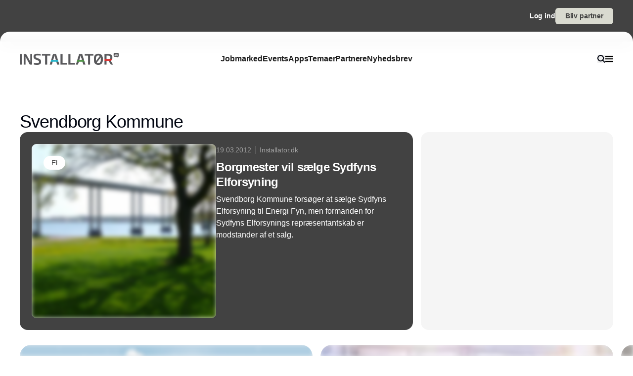

--- FILE ---
content_type: text/javascript; charset=utf-8
request_url: https://www.installator.dk/_nuxt/B26tvs2s.js
body_size: 3327
content:
import{o as a,c as h,f as q}from"./CDTkZ6Bv.js";const v={xmlns:"http://www.w3.org/2000/svg",fill:"none",viewBox:"0 0 126 128"};function s(t,c){return a(),h("svg",v,c[0]||(c[0]=[q("path",{fill:"#fff",d:"M125.559 83.851v-61.32S125.559 0 103.028 0H22.525S0 0 0 22.53v61.321s0 22.525 22.525 22.525h40.932C90.95 110.183 78.405 128 78.405 128c8.26 0 15.954-11.489 20.084-18.954h.043a4.69 4.69 0 0 1 4.223-2.658h.025v-.012h.255s22.524 0 22.524-22.525"},null,-1),q("path",{fill:"#1D1D1D",d:"M17.587 35.56v6.77h.075q.678-1.136 1.739-1.646 1.053-.514 2.061-.516 1.434 0 2.354.391c.615.261 1.093.621 1.447 1.08s.602 1.026.745 1.684q.213.996.211 2.198v8.005h-3.57V46.18q0-1.612-.504-2.404-.503-.794-1.788-.795-1.461.002-2.112.87c-.434.577-.652 1.534-.652 2.857v6.818h-3.57V35.56h3.57zM29.014 44.205c.317-.845.77-1.572 1.36-2.161a6.15 6.15 0 0 1 2.112-1.385c.82-.33 1.745-.491 2.77-.491q1.535-.002 2.782.49 1.248.493 2.124 1.386c.59.596 1.037 1.316 1.36 2.16.317.852.478 1.79.478 2.832q-.001 1.565-.478 2.82a6 6 0 0 1-1.36 2.149 5.94 5.94 0 0 1-2.124 1.372q-1.247.477-2.782.478c-1.025 0-1.944-.161-2.77-.478a5.9 5.9 0 0 1-2.112-1.372 6.05 6.05 0 0 1-1.36-2.149c-.316-.838-.478-1.776-.478-2.82s.162-1.98.478-2.831m3.248 4.353c.1.497.273.938.516 1.335.242.398.565.708.969.944q.605.354 1.509.354t1.521-.354c.41-.236.74-.546.981-.944.243-.397.416-.838.516-1.335s.149-1 .149-1.522q0-.78-.15-1.533-.15-.756-.515-1.336a2.86 2.86 0 0 0-.98-.944c-.41-.242-.92-.366-1.522-.366q-.904.002-1.51.366a2.9 2.9 0 0 0-.968.944 3.9 3.9 0 0 0-.516 1.336 7.9 7.9 0 0 0 0 3.055M47.707 40.522v2.416h.05c.167-.404.39-.776.677-1.118a4.6 4.6 0 0 1 .98-.882 4.7 4.7 0 0 1 1.18-.565c.417-.13.858-.199 1.311-.199q.354.002.782.124v3.323a8 8 0 0 0-.602-.087 6 6 0 0 0-.677-.037q-.978.002-1.658.329-.681.325-1.093.894a3.7 3.7 0 0 0-.59 1.323 7.2 7.2 0 0 0-.174 1.633v5.863h-3.57v-13.01h3.396zM54.196 38.504V35.56h3.571v2.944zm3.571 2.012v13.01h-3.57v-13.01zM63.6 50.297q.24.418.614.677c.255.174.54.305.87.391a3.94 3.94 0 0 0 1.813.038 2.5 2.5 0 0 0 .757-.28c.224-.124.416-.292.566-.503.149-.21.223-.472.223-.795 0-.54-.354-.937-1.068-1.21q-1.071-.4-2.981-.808a17 17 0 0 1-1.522-.416 5.2 5.2 0 0 1-1.322-.627 3.1 3.1 0 0 1-.932-.982q-.354-.587-.354-1.447-.001-1.259.49-2.061c.33-.535.759-.963 1.299-1.273a5.6 5.6 0 0 1 1.813-.653q1.007-.186 2.062-.186 1.053.001 2.05.199c.664.137 1.254.36 1.776.677.521.317.95.745 1.297 1.273.342.528.547 1.192.615 2H68.27q-.075-1.034-.782-1.398t-1.658-.366c-.2 0-.423.012-.652.037a2.3 2.3 0 0 0-.64.162 1.36 1.36 0 0 0-.49.366c-.137.161-.2.373-.2.64a.99.99 0 0 0 .354.782c.237.199.54.367.92.49.379.125.807.237 1.298.342q.727.152 1.484.33c.521.117 1.024.26 1.521.428q.746.253 1.323.664.578.419.932 1.031c.236.41.354.92.354 1.522q-.002 1.284-.516 2.149a4.15 4.15 0 0 1-1.347 1.397 5.5 5.5 0 0 1-1.9.745q-1.074.213-2.174.211c-.733 0-1.49-.074-2.217-.223a5.8 5.8 0 0 1-1.926-.758 4.3 4.3 0 0 1-1.385-1.397q-.541-.867-.59-2.18h3.398c0 .385.08.72.242.994zM74.181 44.205c.317-.845.77-1.572 1.36-2.161a6.15 6.15 0 0 1 2.112-1.385c.82-.33 1.745-.491 2.77-.491q1.535-.002 2.782.49 1.248.493 2.124 1.386a6.1 6.1 0 0 1 1.36 2.16c.317.852.478 1.79.478 2.832 0 1.044-.162 1.982-.478 2.82a6 6 0 0 1-1.36 2.149 5.94 5.94 0 0 1-2.124 1.372q-1.247.477-2.782.478c-1.025 0-1.944-.161-2.77-.478a5.9 5.9 0 0 1-2.112-1.372 6.05 6.05 0 0 1-1.36-2.149c-.316-.838-.478-1.776-.478-2.82s.162-1.98.478-2.831m3.248 4.353c.1.497.273.938.516 1.335.242.398.565.708.969.944q.605.354 1.509.354t1.521-.354c.41-.236.74-.546.981-.944q.365-.588.516-1.335a7.878 7.878 0 0 0 0-3.056c-.1-.502-.273-.95-.516-1.335a2.86 2.86 0 0 0-.98-.944c-.41-.242-.92-.366-1.522-.366q-.904.002-1.51.366a2.9 2.9 0 0 0-.968.944 3.9 3.9 0 0 0-.516 1.336 7.9 7.9 0 0 0 0 3.055M92.875 40.522v1.814h.074c.454-.758 1.038-1.305 1.764-1.646a5.1 5.1 0 0 1 2.217-.516q1.433 0 2.354.392c.615.26 1.093.62 1.447 1.08s.596 1.025.745 1.683q.213.997.211 2.199v8.005h-3.57v-7.347q0-1.612-.504-2.404-.502-.792-1.788-.794-1.461.001-2.112.869c-.434.578-.652 1.534-.652 2.857v6.819h-3.57v-13.01h3.396zM111.549 40.522v2.391h-2.615v6.44q-.001.905.305 1.205c.204.199.602.304 1.211.304a6 6 0 0 0 1.105-.1v2.77q-.457.073-1.006.1c-.367.019-.733.025-1.081.025-.552 0-1.08-.037-1.571-.112a3.8 3.8 0 0 1-1.31-.44 2.3 2.3 0 0 1-.895-.932q-.327-.606-.329-1.584v-7.676h-2.161v-2.39h2.161v-3.9h3.571v3.9zM26.307 71.095a4.4 4.4 0 0 1-.92 1.876q-.707.867-2.037 1.472-1.334.604-3.57.602c-.64 0-1.286-.08-1.95-.236a6.3 6.3 0 0 1-1.814-.745q-.82-.504-1.36-1.298-.54-.792-.615-1.9h3.546q.253 1.005.982 1.397c.484.26 1.049.391 1.682.391q1.508-.001 2.205-.906.691-.904.665-2.292v-1.708h-.05a3.55 3.55 0 0 1-1.646 1.522 5.3 5.3 0 0 1-2.254.49q-1.462-.002-2.515-.515a4.8 4.8 0 0 1-1.74-1.41q-.678-.894-.993-2.087a9.8 9.8 0 0 1-.317-2.527q.002-1.257.367-2.428a6.4 6.4 0 0 1 1.068-2.062 5.2 5.2 0 0 1 1.751-1.422q1.044-.53 2.404-.528 1.285.001 2.254.478c.646.317 1.186.857 1.62 1.608h.05v-1.732h3.398v12.178c0 .522-.075 1.118-.212 1.789zm-4.894-4.328c.385-.199.701-.472.956-.807s.441-.72.565-1.143q.186-.642.187-1.348c0-.54-.05-1.043-.15-1.521-.099-.479-.267-.9-.503-1.273a2.64 2.64 0 0 0-.931-.882c-.385-.218-.876-.33-1.46-.33q-.756-.001-1.297.305a2.66 2.66 0 0 0-.907.82 3.4 3.4 0 0 0-.528 1.186 5.7 5.7 0 0 0-.161 1.397c0 .485.043.938.136 1.397s.249.876.478 1.249q.336.55.895.906c.366.236.832.354 1.385.354q.756.002 1.335-.304zM32.784 57.129v2.415h.05c.167-.403.39-.776.677-1.117.285-.342.614-.64.98-.882a4.7 4.7 0 0 1 1.18-.566c.417-.13.858-.198 1.311-.198q.354.001.783.124v3.322a8 8 0 0 0-.603-.086 7 7 0 0 0-.677-.038q-.977.002-1.658.33-.682.325-1.093.894t-.59 1.323a7.2 7.2 0 0 0-.174 1.633v5.862H29.4v-13.01h3.396zM47.986 70.14v-1.814h-.074c-.454.751-1.044 1.298-1.764 1.633q-1.08.503-2.217.503-1.433.002-2.354-.379c-.615-.254-1.093-.608-1.447-1.068s-.602-1.025-.745-1.683a10.5 10.5 0 0 1-.211-2.198v-8h3.57v7.347q0 1.612.504 2.404.502.794 1.788.795 1.461-.001 2.112-.87.651-.864.652-2.856v-6.82h3.57v13.011h-3.396zM57.495 57.128v1.658h.05c.434-.701.987-1.217 1.657-1.533a5.1 5.1 0 0 1 2.218-.479q1.538 0 2.639.578c.739.385 1.348.9 1.838 1.534.485.64.845 1.379 1.08 2.23q.355 1.268.355 2.657 0 1.304-.354 2.516a6.4 6.4 0 0 1-1.068 2.142 5.26 5.26 0 0 1-1.789 1.484q-1.07.552-2.503.553a5.05 5.05 0 0 1-2.23-.49 4.2 4.2 0 0 1-1.67-1.447h-.05v6.166h-3.57V57.135h3.397zm4.645 10.316c.391-.236.714-.54.956-.92q.365-.568.516-1.322.15-.754.149-1.534-.002-.781-.162-1.534a4.3 4.3 0 0 0-.54-1.348 3.1 3.1 0 0 0-.969-.956c-.397-.242-.875-.366-1.447-.366-.571 0-1.08.124-1.471.366a2.9 2.9 0 0 0-.957.944 3.9 3.9 0 0 0-.515 1.335 8 8 0 0 0-.15 1.559c0 .534.056 1.03.162 1.534.106.503.286.944.528 1.323q.363.566.969.919.603.354 1.46.354c.57 0 1.08-.118 1.471-.354M72.87 57.128v1.658h.05c.435-.701.988-1.217 1.659-1.533a5.1 5.1 0 0 1 2.217-.479q1.538 0 2.639.578c.739.385 1.347.9 1.838 1.534.485.64.851 1.379 1.08 2.23q.355 1.268.355 2.657 0 1.304-.354 2.516a6.4 6.4 0 0 1-1.068 2.142 5.26 5.26 0 0 1-1.789 1.484q-1.07.552-2.503.553a5.05 5.05 0 0 1-2.23-.49 4.2 4.2 0 0 1-1.67-1.447h-.05v6.166h-3.57V57.135h3.397zm4.646 10.316c.391-.236.714-.54.956-.92q.365-.568.516-1.322.15-.754.149-1.534a7.4 7.4 0 0 0-.162-1.534 4.1 4.1 0 0 0-.54-1.348 3.1 3.1 0 0 0-.969-.956c-.397-.242-.875-.366-1.447-.366-.571 0-1.08.124-1.472.366a2.9 2.9 0 0 0-.956.944 3.9 3.9 0 0 0-.515 1.335 8 8 0 0 0-.15 1.559c0 .534.056 1.03.162 1.534.106.503.286.944.528 1.323q.363.566.969.919.603.354 1.46.354c.57 0 1.08-.118 1.47-.354M88.676 67.015c.534.522 1.31.783 2.316.783q1.08 0 1.863-.54c.522-.36.839-.746.957-1.143h3.142q-.753 2.34-2.316 3.347-1.558 1.006-3.776 1.006c-1.025 0-1.944-.161-2.77-.49-.82-.33-1.522-.795-2.087-1.398a6.35 6.35 0 0 1-1.322-2.16q-.465-1.261-.466-2.77c0-1.007.161-1.882.478-2.72a6.3 6.3 0 0 1 1.36-2.174 6.5 6.5 0 0 1 2.1-1.447q1.218-.53 2.707-.528c1.105 0 2.074.217 2.894.64a5.8 5.8 0 0 1 2.024 1.726c.528.72.907 1.546 1.143 2.465.236.926.317 1.888.255 2.894h-9.384c.05 1.162.341 2 .882 2.516zm4.036-6.843c-.428-.472-1.08-.702-1.95-.702-.57 0-1.043.1-1.422.292a2.8 2.8 0 0 0-.906.714c-.224.285-.385.59-.479.907a3.7 3.7 0 0 0-.161.857h5.813q-.252-1.362-.895-2.062zM102.693 57.129v1.813h.075c.453-.758 1.037-1.304 1.763-1.646a5.1 5.1 0 0 1 2.218-.515q1.432 0 2.353.391c.615.26 1.093.621 1.447 1.08s.596 1.025.745 1.684q.213.996.212 2.198v8.005h-3.571v-7.347q0-1.611-.503-2.403-.504-.794-1.789-.795-1.461.002-2.111.87c-.435.577-.652 1.533-.652 2.856v6.82h-3.571V57.128h3.397z"},null,-1)]))}const o={render:s};export{o as default,s as render};
